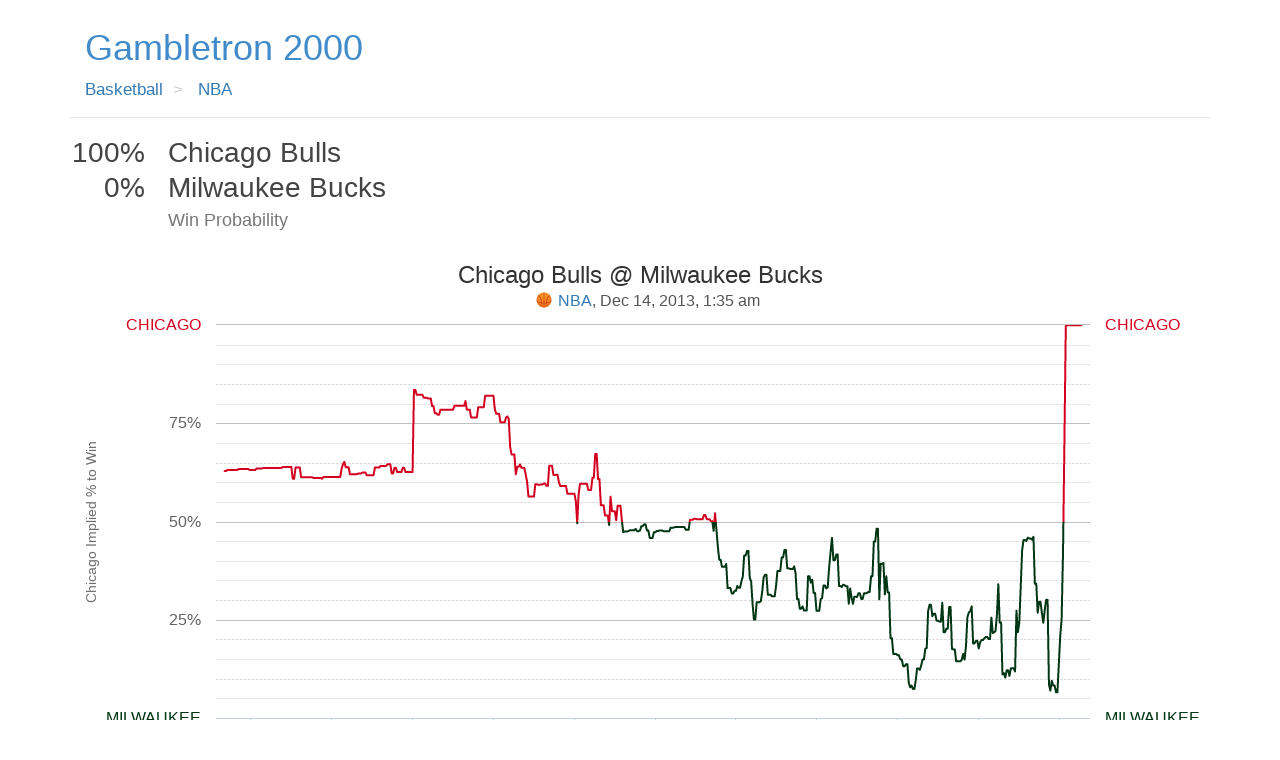

--- FILE ---
content_type: text/html; charset=utf-8
request_url: https://www.gambletron2000.com/nba/582/chicago-bulls-at-milwaukee-bucks
body_size: 2351
content:
<!DOCTYPE html>
<html lang="en">
<head>
  <title>Chicago Bulls at Milwaukee Bucks Odds - NBA - December 13, 2013</title>
  <link rel="stylesheet" media="all" href="https://d3tbjwoo8vtk04.cloudfront.net/assets/application-0c7c66e3a43c6a03f99af0d0af146d632716fa6a4948ae5f4f02ca585dc12c64.css" />
  <script src="https://d3tbjwoo8vtk04.cloudfront.net/assets/application-064cfbc9f5e8621f02212d6249aa510f83e56878aeeb439d8c0efaf5baedddad.js"></script>
  <meta name="csrf-param" content="authenticity_token" />
<meta name="csrf-token" content="PPD/4qVQhdfVymmehk38v8RiUjiQpJ1rAAYVPO66wYqNIKwaeVSv1HU3SAub3A9IjJ4KGpDEk5X/i8L8hgKs9g==" />
  
  
      <meta name="description" content="In-game odds and win probabilities for Chicago Bulls @ Milwaukee Bucks on December 13, 2013"/>
      <meta property="og:type" content="article"/>
      <meta property="og:title" content="Chicago Bulls at Milwaukee Bucks Odds - NBA - December 13, 2013"/>
      <meta property="og:url" content="https://www.gambletron2000.com/nba/582/chicago-bulls-at-milwaukee-bucks"/>
      <meta property="og:image" content="http://s3.amazonaws.com/gambletron2000/582-chicago-bulls-at-milwaukee-bucks-20131213230356.png"/>
      <meta property="og:description" content="In-game odds and win probabilities for Chicago Bulls @ Milwaukee Bucks on December 13, 2013"/>
      <meta property="og:site_name" content="Gambletron2000.com"/>
      <meta property="article:section" content="basketball"/>
      <meta property="article:tag" content="NBA"/>
      <meta property="article:tag" content="Chicago Bulls"/>
      <meta property="article:tag" content="Milwaukee Bucks"/>
      <meta property="article:tag" content="basketball"/>
      <meta property="article:tag" content="Sports"/>
      <meta property="article:tag" content="Win Probability"/>
      <meta property="article:tag" content="NBA Odds"/>
      <meta property="article:tag" content="basketball analytics"/>
      <link rel="canonical" href="https://www.gambletron2000.com/nba/582/chicago-bulls-at-milwaukee-bucks"/>
    
        <meta name="twitter:card" content="summary_large_image"/>
        <meta name="twitter:title" content="Chicago Bulls @ Milwaukee Bucks"/>
        <meta name="twitter:description" content="In-game betting odds for Chicago Bulls @ Milwaukee Bucks on December 13, 2013"/>
        <meta name="twitter:image:src" content="http://s3.amazonaws.com/gambletron2000/582-chicago-bulls-at-milwaukee-bucks-20131213230356.png"/>
      
  <meta name="viewport" content="width=device-width, initial-scale=1.0">
  <script>
//<![CDATA[

    var MOBILE_OPTIMIZED = 0
    var DATA_KEY = '72f187464921'
    var CANONICAL_DOMAIN = 'www.gambletron2000.com'

//]]>
</script>  <link rel="apple-touch-icon" href="/apple-icon.png"/>
</head>
<body>
  <div id="fb-root"></div>

  <div class="container ">
    
<script>
//<![CDATA[

  var GAME_IS_OVER = true
  var GAME_IN_PROGRESS = false


//]]>
</script>
<div class="show-container">
  <nav class="navbar navbar-default navbar-static-top" role="navigation">
  <div class="container">
    <div class="navbar-header">
      <a class="navbar-brand" href="/">Gambletron 2000</a>
    </div>
    
    <div class="clearfix"></div>
    
    <ol class="breadcrumb">
    <li itemscope itemtype="http://data-vocabulary.org/Breadcrumb">
      <a itemprop="url" href="https://www.gambletron2000.com/basketball">
        <span itemprop="title">Basketball</span>
</a>    </li>
  
  <li itemscope itemtype="http://data-vocabulary.org/Breadcrumb">
    <a itemprop="url" href="https://www.gambletron2000.com/nba">
      <span itemprop="title">NBA</span>
</a>  </li>
</ol>

  </div>
</nav>

    
<h1 class="scoreboard">
  <div class="row" data-team="1">
    <span class="team-score col-xs-3 col-sm-2 col-lg-1">100%</span>
    <span class="team-name col-xs-9 col-sm-10 col-lg-11">Chicago Bulls</span>
  </div>
  
  <div class="row" data-team="2">
    <span class="team-score col-xs-3 col-sm-2 col-lg-1">0%</span>
    <span class="team-name col-xs-9 col-sm-10 col-lg-11">Milwaukee Bucks</span>
  </div>
  
  <div class="row score-subtitle">
    <small class="col-xs-offset-3 col-sm-offset-2 col-lg-offset-1 col-xs-9">Win Probability</small>
  </div>
</h1>


  <div class="clearfix"></div>

  <div class="outer-container">
    <div id="graph-container" data-event_id="582" data-long-term="false"></div>

    <div class="graph-summary col-xs-12 col-sm-6 col-md-5">
      
  <h4 class="pull-left">Recap</h4>

    <h4 class="event-hotness pull-right hotness">
      <span class="glyphicon glyphicon-fire"></span>
      5,007
    </h4>

  <div class="clearfix"></div>

    
<p>
  <strong>Chicago</strong> shocked <strong>Milwaukee</strong>, mounting a stunning comeback to win the game. Milwaukee seemed to be in command, with a 
      <strong>93%</strong>
     chance to win at the end of the game, but no lead proved large enough.
</p>

<p>
    Chicago entered the game as the favorite, with a 
      <strong>63%</strong>
     chance to win before the game started.
  
    Milwaukee took their first lead during the middle stretches of the game, leading up to the exciting finish.
  
</p>



    <div class="other-events">

        <h2 class="list-header">Around the NBA December 13</h2>

        <ul>
            <li>
              <a href="https://www.gambletron2000.com/nba/574/charlotte-hornets-at-indiana-pacers">Charlotte Hornets @ Indiana Pacers</a>
            </li>
            <li>
              <a href="https://www.gambletron2000.com/nba/575/cleveland-cavaliers-at-orlando-magic">Cleveland Cavaliers @ Orlando Magic</a>
            </li>
            <li>
              <a href="https://www.gambletron2000.com/nba/576/philadelphia-76ers-at-toronto-raptors">Philadelphia 76ers @ Toronto Raptors</a>
            </li>
            <li>
              <a href="https://www.gambletron2000.com/nba/577/brooklyn-nets-at-detroit-pistons">Brooklyn Nets @ Detroit Pistons</a>
            </li>
            <li>
              <a href="https://www.gambletron2000.com/nba/578/new-york-knicks-at-boston-celtics">New York Knicks @ Boston Celtics</a>
            </li>
            <li>
              <a href="https://www.gambletron2000.com/nba/579/washington-wizards-at-atlanta-hawks">Washington Wizards @ Atlanta Hawks</a>
            </li>
            <li>
              <a href="https://www.gambletron2000.com/nba/580/los-angeles-lakers-at-oklahoma-city-thunder">Los Angeles Lakers @ Oklahoma City Thunder</a>
            </li>
            <li>
              <a href="https://www.gambletron2000.com/nba/581/memphis-grizzlies-at-new-orleans-pelicans">Memphis Grizzlies @ New Orleans Pelicans</a>
            </li>
            <li>
              <a href="https://www.gambletron2000.com/nba/583/minnesota-timberwolves-at-san-antonio-spurs">Minnesota Timberwolves @ San Antonio Spurs</a>
            </li>
            <li>
              <a href="https://www.gambletron2000.com/nba/584/sacramento-kings-at-phoenix-suns">Sacramento Kings @ Phoenix Suns</a>
            </li>
            <li>
              <a href="https://www.gambletron2000.com/nba/585/utah-jazz-at-denver-nuggets">Utah Jazz @ Denver Nuggets</a>
            </li>
            <li>
              <a href="https://www.gambletron2000.com/nba/586/houston-rockets-at-golden-state-warriors">Houston Rockets @ Golden State Warriors</a>
            </li>
        </ul>
    </div>


    </div>
  </div>

</div>

  </div>

  <footer class="">
    <span class="footer col-xs-12">
      <ul>
        <li><a href="/cdn-cgi/l/email-protection#8beceae6e9e7eefff9e4e5b9bbbbbbcbece6eae2e7a5e8e4e6">Contact</a> | </li>
          <li><a href="/about">About</a> | </li>
        <li>&copy; 2026 <a target="_blank" rel="nofollow" href="https://toddwschneider.com">Todd Schneider</a></li>
      </ul>
    </span>
  </footer>
<script data-cfasync="false" src="/cdn-cgi/scripts/5c5dd728/cloudflare-static/email-decode.min.js"></script><script defer src="https://static.cloudflareinsights.com/beacon.min.js/vcd15cbe7772f49c399c6a5babf22c1241717689176015" integrity="sha512-ZpsOmlRQV6y907TI0dKBHq9Md29nnaEIPlkf84rnaERnq6zvWvPUqr2ft8M1aS28oN72PdrCzSjY4U6VaAw1EQ==" data-cf-beacon='{"version":"2024.11.0","token":"6ac0f12b4dcc4ee88f03cf4d9c5d7850","r":1,"server_timing":{"name":{"cfCacheStatus":true,"cfEdge":true,"cfExtPri":true,"cfL4":true,"cfOrigin":true,"cfSpeedBrain":true},"location_startswith":null}}' crossorigin="anonymous"></script>
</body>
</html>
